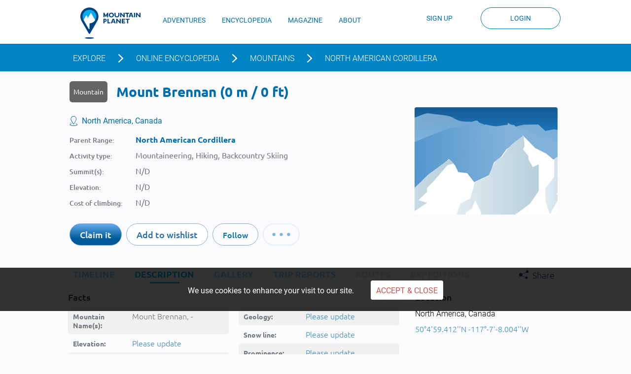

--- FILE ---
content_type: text/html; charset=utf-8
request_url: https://www.google.com/recaptcha/api2/aframe
body_size: 267
content:
<!DOCTYPE HTML><html><head><meta http-equiv="content-type" content="text/html; charset=UTF-8"></head><body><script nonce="aMNeFy6ITgjZZL8cx-hvhQ">/** Anti-fraud and anti-abuse applications only. See google.com/recaptcha */ try{var clients={'sodar':'https://pagead2.googlesyndication.com/pagead/sodar?'};window.addEventListener("message",function(a){try{if(a.source===window.parent){var b=JSON.parse(a.data);var c=clients[b['id']];if(c){var d=document.createElement('img');d.src=c+b['params']+'&rc='+(localStorage.getItem("rc::a")?sessionStorage.getItem("rc::b"):"");window.document.body.appendChild(d);sessionStorage.setItem("rc::e",parseInt(sessionStorage.getItem("rc::e")||0)+1);localStorage.setItem("rc::h",'1769515428925');}}}catch(b){}});window.parent.postMessage("_grecaptcha_ready", "*");}catch(b){}</script></body></html>

--- FILE ---
content_type: application/javascript
request_url: https://mountainplanet.com/assets/4d9996e6/fileuploader.min.js?v=0.33.055
body_size: 2715
content:
window.uploadsClientValidation=function(h,f){var d=$(h.target).data();var g=[];var k=/^image\/(jpe?g|png|tiff)$/i;var a=/^image\/(jpe?g|png)$/i;var c=["gpx","loc","mps","gdb","tcx","nmea","log","wpt","plt","pcx","rte","upt","kmz","kml","eta","ini","dae"];var i=/^image\/(png)$/i;var j=f.originalFiles[0]["name"].split(".");var b=j[j.length-1];if(!k.test(f.originalFiles[0]["type"])&&d.u==1){g.push(fileType)}if((typeof(f.originalFiles[0]["size"])!=="undefined")&&(f.originalFiles[0]["size"]>parseInt(max_file_size_uploaded/4))&&i.test(f.originalFiles[0]["type"])){g.push(fileToBig)}if(!a.test(f.originalFiles[0]["type"])&&d.u==2){g.push(fileType)}else{if(c.indexOf(b)<0&&d.u==0){g.push('Invalid file "'+b+'".<br />');g.push("Only specific files can be uploaded: *.gpx *.loc *.mps *.gdb *.tcx *.nmea *.log *.wpt *.plt *.pcx *.rte *.upt *.kml *.kmz *.eta *.ini *.dae")}else{if(f.originalFiles[0]["size"]>parseInt(max_file_size_uploaded)){g.push(fileToBig)}}}if(g.length>0){errorUploadIn(g.join("\n"))}else{f.submit()}};window.installUploaderPS=function(a){$("#fileUploaderButton_"+a).each(function(){$("#fileUploaderButton_"+a).fileupload({dropZone:$(this),dataType:"json",add:uploadsClientValidation,done:function(c,b){$.each(b.result.files,function(d,e){if(!e.error){$("#fileUploaderHiddenField_"+a).val(e.guid);var f='<img src="'+e.cropUrl+'" />';addToUploadList(a,e.guid,f,e.mimeIcon)}else{showFileUploadError(e)}})},progressall:function(d,c){var b=parseInt(c.loaded/c.total*100,10);$("#fileUploaderProgressbar_"+a).show();if(b==100){$("#fileUploaderProgressbar_"+a).children().css("width",100+"%");$("#fileUploaderProgressbar_"+a).hide()}else{$("#fileUploaderProgressbar_"+a).children().css("width",b+"%")}}}).prop("disabled",!$.support.fileInput).parent().addClass($.support.fileInput?undefined:"disabled")})};window.installUploaderMessage=function(a){$("#fileUploaderButton_"+a).each(function(){$("#fileUploaderButton_"+a).fileupload({dropZone:$(this),dataType:"json",add:uploadsClientValidation,done:function(c,b){$.each(b.result.files,function(d,e){if(!e.error){$("#fileUploaderHiddenField_"+a).val(e.guid);addToUploadListMessage(a,e.guid,e.name,e.mimeIcon,e.cropUrl)}else{showFileUploadError(e)}})},progressall:function(d,c){var b=parseInt(c.loaded/c.total*100,10);$("#fileUploaderProgressbar_"+a).show();if(b==100){$("#fileUploaderProgressbar_"+a).children().css("width",100+"%");$("#fileUploaderProgressbar_"+a).hide()}else{$("#fileUploaderProgressbar_"+a).children().css("width",b+"%")}}}).prop("disabled",!$.support.fileInput).parent().addClass($.support.fileInput?undefined:"disabled")})};window.addToUploadListMessage=function(e,c,b,d,a){$("#fileUploaderList_"+e).fadeIn("slow");$("#fileUploaderListUl_"+e).html('<li><img alt="#" src="'+a+'"><div class="del" data-guid="'+c+'" ></div></li>');$("#fileUploaderListUl_"+e+" .del").off("click");$("#fileUploaderListUl_"+e+" .del").on("click",function(){$("#fileUploaderHiddenField_imageMessage").val("");$(this).parent().remove();$.ajax({type:"POST",data:{guid:$(this).data("guid")},url:file_delete_url,}).done(function(){data:{c:$(this).data("guid")}})})};window.installUploader=function(a,b){$("#fileUploaderButton_"+a).each(function(){$("#fileUploaderButton_"+a).fileupload({dropZone:$(this),dataType:"json",add:uploadsClientValidation,done:function(d,c){$.each(c.result.files,function(e,f){if(!f.error){hiddenValueField=$("#fileUploaderHiddenField_"+a);hiddenValueField.val(hiddenValueField.val()+","+f.guid);if(typeof(b)!="undefined"){addToUploadListV2(a,f.guid,f.name,f.mimeIcon);$("#fileUploaderProgressbar_"+a).hide();$("#fileUploaderProgressbar_"+a).children().css("width","0%")}else{addToUploadList(a,f.guid,f.name,f.mimeIcon)}$("#fileUploaderProgressbar_"+a).children().css("width",0+"%").text(0+"%");$("#fileUploaderProgressbar_"+a).hide()}else{showFileUploadError(f)}})},progressall:function(g,f){var c=parseInt(f.loaded/f.total*100,10);$("#fileUploaderProgressbar_"+a).show();var h=80;if(c==100){$("#fileUploaderProgressbar_"+a).children().css("width",80+"%").text(80+"%");for(var d=1;d<20;d++){setTimeout(function(){if(parseInt($("#fileUploaderProgressbar_"+a).children().css("width"))!=0){h=h+1;$("#fileUploaderProgressbar_"+a).children().css("width",h+"%").text(h+"%")}},d*1000)}}else{$("#fileUploaderProgressbar_"+a).children().css("width",c+"%").text(c+"%")}}}).prop("disabled",!$.support.fileInput).parent().addClass($.support.fileInput?undefined:"disabled")})};window.installUploaderSingle=function(a,b){$("#fileUploaderButton_"+a).each(function(){$("#fileUploaderButton_"+a).fileupload({dropZone:$(this),dataType:"json",add:uploadsClientValidation,done:function(d,c){$.each(c.result.files,function(e,f){if(!f.error){hiddenValueField=$("#fileUploaderHiddenField_"+a);hiddenValueField.val(hiddenValueField.val()+","+f.guid);if(typeof(b)!="undefined"){addToUploadListV2Single(a,f.guid,f.name,f.mimeIcon);$("#fileUploaderProgressbar_"+a).hide();$("#fileUploaderProgressbar_"+a).children().css("width","0%")}else{addToUploadList(a,f.guid,f.name,f.mimeIcon)}$("#fileUploaderProgressbar_"+a).children().css("width",0+"%").text(0+"%");$("#fileUploaderProgressbar_"+a).hide()}else{showFileUploadError(f)}})},progressall:function(g,f){var c=parseInt(f.loaded/f.total*100,10);$("#fileUploaderProgressbar_"+a).show();var h=80;if(c==100){$("#fileUploaderProgressbar_"+a).children().css("width",80+"%").text(80+"%");for(var d=1;d<20;d++){setTimeout(function(){if(parseInt($("#fileUploaderProgressbar_"+a).children().css("width"))!=0){h=h+1;$("#fileUploaderProgressbar_"+a).children().css("width",h+"%").text(h+"%")}},d*1000)}}else{$("#fileUploaderProgressbar_"+a).children().css("width",c+"%").text(c+"%")}}}).prop("disabled",!$.support.fileInput).parent().addClass($.support.fileInput?undefined:"disabled")})};window.addToUploadListV2=function(d,b,a,c){$("#fileUploaderListUl_"+d).append('<li><img src="/file/file/download/guid/'+b+'/suffix/pi_34x34" alt="'+a+'"><div class="del file_upload_remove_link" data-guid="'+b+'"></div></li>');$(".file_upload_remove_link").off("click");$(".file_upload_remove_link").on("click",function(){var e=$(this);$(this).parent().remove();$.ajax({type:"POST",data:{guid:$(this).data("guid")},url:file_delete_url,}).done(function(){data:{b:$(this).data("guid")}$("#fileUploaderHiddenField_"+d).val($("#fileUploaderHiddenField_"+d).val().replace(","+e.data("guid"),""))})})};window.addToUploadListV2Single=function(d,b,a,c){$("#fileUploaderListUl_"+d+" .del").trigger("click");$("#fileUploaderListUl_"+d).append('<li><img src="/file/file/download/guid/'+b+'/suffix/pi_34x34" alt="'+a+'"><div class="del file_upload_remove_link" data-guid="'+b+'"></div></li>');$(".file_upload_remove_link").off("click");$(".file_upload_remove_link").on("click",function(){var e=$(this);$(this).parent().remove();$.ajax({type:"POST",data:{guid:$(this).data("guid")},url:file_delete_url,}).done(function(){data:{b:$(this).data("guid")}$("#fileUploaderHiddenField_"+d).val($("#fileUploaderHiddenField_"+d).val().replace(","+e.data("guid"),""))})})};window.installUploaderGps=function(a){$("#fileUploaderButton_"+a).each(function(){$("#fileUploaderButton_"+a).fileupload({dropZone:$(this),dataType:"json",add:uploadsClientValidation,done:function(c,b){$.each(b.result.files,function(e,f){if(!f.error){hiddenValueField=$("#fileUploaderHiddenField_"+a);hiddenValueField.val(hiddenValueField.val()+","+f.guid);if(f.line!=undefined){var d=f.line;addToUploadEditListGpsV2(d.url,d.uploaderId,d.guid,d.name,d.icon,d.date,d.rating_txt,d.user_block,d.downloads,d.button_delete)}else{addToUploadListGps(f.url,a,f.guid,f.name,f.mimeIcon,f.date_upload,f.user,f.rating)}starOn()}else{showFileUploadError(f)}})},progressall:function(d,c){var b=parseInt(c.loaded/c.total*100,10);$("#fileUploaderProgressbar_"+a).show();if(b==100){$("#fileUploaderProgressbar_"+a).children().css("width",100+"%").text(b+"%");$("#fileUploaderProgressbar_"+a).hide()}else{$("#fileUploaderProgressbar_"+a).children().css("width",b+"%").text(b+"%")}}}).prop("disabled",!$.support.fileInput).parent().addClass($.support.fileInput?undefined:"disabled")})};window.addToUploadList=function(d,b,a,c){console.log("addToUploadList");$("#fileUploaderList_"+d).fadeIn("slow");$("#fileUploaderListUl_"+d).append('<li style="padding-left: 0 8px 24px;" class="mime '+c+'">'+a+' <span data-guid="'+b+'" class="file_upload_remove_link"> <i class="fa fa-times-circle"></i></span></li>');$(".file_upload_remove_link").off("click");console.log(typeof(file_delete_url));$(".file_upload_remove_link").on("click",function(){$(this).parent().remove();$.ajax({type:"POST",data:{guid:$(this).data("guid")},url:typeof(file_delete_url)==="undefined"?"/file/file/delete/":file_delete_url,}).done(function(){data:{b:$(this).data("guid")}})})};window.addToUploadListGps=function(e,h,d,c,g,b,a,f){$("#fileUploaderList_"+h).fadeIn("slow");gpsHeader($("#fileUploaderList_"+h).parents(".file_down:first"),true);$("#fileUploaderListUl_"+h).append('<div class="row"><div class="section row_name"><a href="'+e+'" target="_blank">'+c+'</a> <span data-guid="'+d+'" class="file_upload_remove_link"> <i class="fa fa-times-circle"></i></span></div><div class="section"><div class="profile_min_uinfo client_comment"><a class="avatar" href="'+a.url+'"><img src="'+a.avatar+'" alt="#"></a><h4>'+a.name+'</h4></div></div><div class="section date">'+b+'</div><div class="section date">'+f+"</div></div>");$(".file_upload_remove_link").off("click");$(".file_upload_remove_link").on("click",function(){var i=$(this).parents(".file_down:first");$(this).parents("div.row:first").remove();if(i.find("div.row").length==0){gpsHeader(i,false)}$.ajax({type:"POST",data:{guid:$(this).data("guid")},url:file_delete_url,}).done(function(){data:{d:$(this).data("guid")}})})};window.addToUploadEditList=function(c,e,b,a,d){$("#fileUploaderList_"+e).fadeIn("slow");$("#fileUploaderListUl_"+e).append('<li style="padding-left: 24px;" class="mime '+d+'"><a href="'+c+'" target="_blank">'+a+'</a> <span data-guid="'+b+'" class="file_upload_remove_link"> <i class="fa fa-times-circle"></i></span></li>');$(".file_upload_remove_link").off("click");$(".file_upload_remove_link").on("click",function(){$(this).parent().remove();$.ajax({type:"POST",data:{guid:$(this).data("guid")},url:file_delete_url,}).done(function(){data:{b:$(this).data("guid")}})})};window.addToUploadEditListGps=function(a,i,f,b,g,c,d,e,h){gpsHeader($("#fileUploaderList_"+i).parents(".file_down:first"),true);$("#fileUploaderList_"+i).fadeIn("slow");$("#fileUploaderListUl_"+i).append('<div class="row"><div class="section row_name">'+a+" "+h+'</div><div class="section"><div class="profile_min_uinfo client_comment">'+e+'</div></div><div class="section date">'+c+'</div><div class="section date">'+d+"</div></div>");$(".file_upload_remove_link").off("click");$(".file_upload_remove_link").on("click",function(){var j=$(this).parents(".file_down:first");$(this).parents("div.row:first").remove();if(j.find("div.row").length==0){gpsHeader(j,false)}$.ajax({type:"POST",data:{guid:$(this).data("guid")},url:file_delete_url,}).done(function(){data:{f:$(this).data("guid")}})})};window.addToUploadEditListGpsV2=function(a,j,g,b,h,c,d,e,f,i){gpsHeader($("#fileUploaderList_"+j).parents(".file_down:first, .file_down_header:first"),true);$("#fileUploaderList_"+j).fadeIn("slow");$("#fileUploaderListUl_"+j).append('<tr class="row"><td><div class="akkordeon__table-file  akkordeon__table-file--first-item">'+b+'</div><div class="akkordeon__table-author clearfix">'+e+'</div></td><td><div class="rating new_rat in_block_rat_row">'+d+'<div class="label-rgear-rating">'+f+' download(s)</div></div></td><td><div class="akkordeon__table-link">'+a+'</div><div class="akkordeon__table-btn akkordeon__table-btn-1">'+i+"</div></td></tr>");$(".file_upload_remove_link").off("click");$(".file_upload_remove_link").on("click",function(){var k=$(this).parents(".file_down_header:first");$(this).parents("tr.row:first").remove();if(k.find("tr.row").length==0){gpsHeader(k,false)}$.ajax({type:"POST",data:{guid:$(this).data("guid")},url:file_delete_url,}).done(function(){data:{g:$(this).data("guid")}})})};window.gpsHeader=function(b,a){if(a){b.show();b.next("div.file_down_empty").hide()}else{b.hide();b.next("div.file_down_empty").show()}};window.resetUploader=function(a){$("#fileUploaderHiddenField_"+a).val("");$("#fileUploaderList_"+a).hide();$("#fileUploaderListUl_"+a).html("")};window.showFileUploadError=function(a){errorMessage="";jQuery.each(a.errors,function(){jQuery.each(this,function(){errorMessage+=this})});$("#fileModal").remove();var b='<div class="modal" id="fileModal" tabindex="-1" role="dialog" aria-labelledby="myModalLabel"aria-hidden="true"><div class="modal-dialog modal-dialog-extra-small animated pulse"><div class="modal-content"><div class="modal-header"><button type="button" class="close" data-dismiss="modal" aria-hidden="true">&times;</button><h4 class="modal-title" id="myModalLabel">'+fileuploader_error_modal_title+'</h4> </div><div class="modal-body text-center">'+fileuploader_error_modal_errormsg+" "+a.name+"<br>"+errorMessage+'</div><div class="modal-footer"><button type="button" class="btn btn-primary" data-dismiss="modal">'+fileuploader_error_modal_btn_close+"</button></div></div></div></div>";$("body").append(b);$("#fileModal").modal("show")};

--- FILE ---
content_type: image/svg+xml
request_url: https://mountainplanet.com/themes/mobile/PC_pages/images/new/share_db.svg
body_size: 887
content:
<?xml version="1.0" encoding="utf-8"?>
<!-- Generator: Adobe Illustrator 19.0.0, SVG Export Plug-In . SVG Version: 6.00 Build 0)  -->
<svg version="1.1" id="Слой_2" xmlns="http://www.w3.org/2000/svg" xmlns:xlink="http://www.w3.org/1999/xlink" x="0px" y="0px"
	 viewBox="-285 406.9 28 28" style="enable-background:new -285 406.9 28 28;" xml:space="preserve">
<style type="text/css">
	.st0{fill-rule:evenodd;clip-rule:evenodd;fill:#26447F;}
</style>
<g>
	<g>
		<path class="st0" d="M-262.9,416.5c1.6,0,2.9-1.3,2.9-3c0-1.7-1.3-3-2.9-3s-2.9,1.3-2.9,3c0,0.4,0.1,0.7,0.2,1l-9,3.9
			c-0.7-1-1.9-1.7-3.3-1.7c-2.2,0-4,1.8-4,4c0,2.2,1.8,4,4,4c1.2,0,2.2-0.5,2.9-1.3l7.3,3.5c0,0.2-0.1,0.4-0.1,0.7
			c0,1.7,1.3,3,2.9,3s2.9-1.3,2.9-3c0-1.7-1.3-3-2.9-3c-1.1,0-2,0.6-2.5,1.4l-7.1-3.4c0.3-0.6,0.5-1.2,0.5-1.9c0-0.5-0.1-1-0.3-1.4
			l9.1-3.9C-264.6,416-263.8,416.5-262.9,416.5z"/>
	</g>
</g>
</svg>
